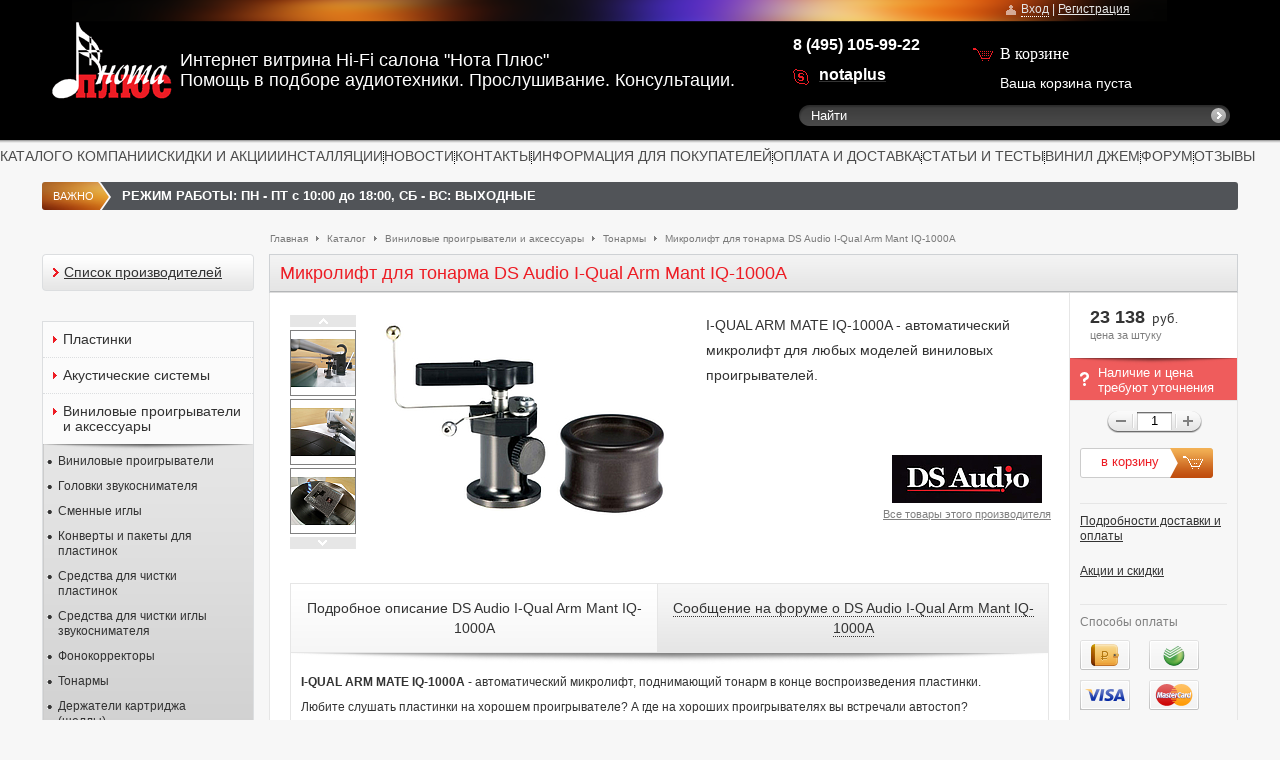

--- FILE ---
content_type: text/html; charset=UTF-8
request_url: https://nota.ru/catalog/tonearms/ds_audio_i-qual_arm_mate_iq-1000a/
body_size: 22599
content:
<!DOCTYPE html>
<html lang="ru">
<head prefix="og: http://ogp.me/ns# fb: http://ogp.me/ns/fb# article: http://ogp.me/ns/article#">
    <!-- Google Tag Manager -->
	<script data-skip-moving="true">(function(w,d,s,l,i){w[l]=w[l]||[];w[l].push({'gtm.start':
            new Date().getTime(),event:'gtm.js'});var f=d.getElementsByTagName(s)[0],
            j=d.createElement(s),dl=l!='dataLayer'?'&l='+l:'';j.async=true;j.src=
            'https://www.googletagmanager.com/gtm.js?id='+i+dl;f.parentNode.insertBefore(j,f);
        })(window,document,'script','dataLayer','GTM-WKFGB7N');</script>
    <!-- End Google Tag Manager -->

	<link rel="shortcut icon" type="image/x-icon" href="/bitrix/templates/nota/favicon.ico" />
	<link rel="stylesheet" type="text/css" href="/bitrix/templates/nota/common.css" />
			<link type="text/css" href="/bitrix/templates/nota/print.css" media='print' rel="stylesheet" />

	<!-- ui -->
	<link type="text/css" href="/bitrix/templates/nota/jquery/ui/css/ui-lightness/jquery-ui-1.8.16.custom.css" rel="stylesheet" />
			<!-- ui -->

		<link rel="stylesheet" href="/bitrix/templates/nota/jquery/inplib/inplib.css" type="text/css" />

	
	<meta http-equiv="Content-Type" content="text/html; charset=UTF-8" />
<meta name="robots" content="index, follow" />
<meta name="keywords" content="Микролифт для тонарма DS Audio I-Qual Arm Mant IQ-1000A купить, Микролифт для тонарма DS Audio I-Qual Arm Mant IQ-1000A цена, Микролифт для тонарма DS Audio I-Qual Arm Mant IQ-1000A продажа, Микролифт для тонарма DS Audio I-Qual Arm Mant IQ-1000A отзывы, Микролифт для тонарма DS Audio I-Qual Arm Mant IQ-1000A в Москве, Микролифт для тонарма DS Audio I-Qual Arm Mant IQ-1000A с доставкой по России" />
<meta name="description" content="I-QUAL ARM MATE IQ-1000A - автоматический микролифт для любых моделей виниловых проигрывателей." />
<script type="text/javascript" data-skip-moving="true">var t = window; t.dataLayer = t.dataLayer || []; t.conversionpro_config = t.conversionpro_config || {'ready_ym':'Y','metrika_id':'160874','ready_ga':'N','analytics_id':'','ready_rt':'N','container_name':'dataLayer','site_id':'s1','base_currency':'RUB'};</script>
<script data-skip-moving="true">(function(w, d, n) {var cl = "bx-core";var ht = d.documentElement;var htc = ht ? ht.className : undefined;if (htc === undefined || htc.indexOf(cl) !== -1){return;}var ua = n.userAgent;if (/(iPad;)|(iPhone;)/i.test(ua)){cl += " bx-ios";}else if (/Windows/i.test(ua)){cl += ' bx-win';}else if (/Macintosh/i.test(ua)){cl += " bx-mac";}else if (/Linux/i.test(ua) && !/Android/i.test(ua)){cl += " bx-linux";}else if (/Android/i.test(ua)){cl += " bx-android";}cl += (/(ipad|iphone|android|mobile|touch)/i.test(ua) ? " bx-touch" : " bx-no-touch");cl += w.devicePixelRatio && w.devicePixelRatio >= 2? " bx-retina": " bx-no-retina";if (/AppleWebKit/.test(ua)){cl += " bx-chrome";}else if (/Opera/.test(ua)){cl += " bx-opera";}else if (/Firefox/.test(ua)){cl += " bx-firefox";}ht.className = htc ? htc + " " + cl : cl;})(window, document, navigator);</script>


<link href="/bitrix/js/socialservices/css/ss.min.css?16632281044772" type="text/css" rel="stylesheet"/>
<link href="/bitrix/js/ui/design-tokens/dist/ui.design-tokens.min.css?171654455423463" type="text/css" rel="stylesheet"/>
<link href="/bitrix/js/ui/fonts/opensans/ui.font.opensans.min.css?16638410522320" type="text/css" rel="stylesheet"/>
<link href="/bitrix/js/main/popup/dist/main.popup.bundle.min.css?175076261228056" type="text/css" rel="stylesheet"/>
<link href="/bitrix/cache/css/s1/nota/page_fe4528ba3fa07fd1822afdab8a8c9233/page_fe4528ba3fa07fd1822afdab8a8c9233_v1.css?176857771217422" type="text/css" rel="stylesheet"/>
<link href="/bitrix/cache/css/s1/nota/template_16e36026583acb82a4e32e1073c59ea9/template_16e36026583acb82a4e32e1073c59ea9_v1.css?1768577686129625" type="text/css" rel="stylesheet" data-template-style="true"/>
<script type='text/javascript' data-skip-moving='true'>window['recaptchaOptions']={'size':'normal','theme':'light','type':'image','lang':'ru','key':'6LeekWAUAAAAAGKE9-JpYy94urch-ooOpR7AHdiY'};</script>
<script type="text/javascript" data-skip-moving="true">!function(e,a,r,t,n){function c(r){var t=a.getElementById(r);t&&(t.className.indexOf("g-recaptcha")<0||t.children.length||grecaptcha.render(r,{sitekey:e[n].key+"",theme:e[n].theme+"",size:e[n].size+"",type:e[n].type+""}))}if(!e[n]||!e[n].key)throw new Error("intervolga.recaptcha options not found");e.onRecaptchaSdkLoaded=function(){e[t].args=e[t].args||[];for(var a=0;a<e[t].args.length;a++){var r=e[t].args[a][0];c(r)}e[t]=function(e){c(e)}},e[t]=e[t]||function(){e[t].args=e[t].args||[],e[t].args.push(arguments);var c="recaptchaApiLoader";if(!a.getElementById(c)){var o=a.createElement(r);o.id=c,o.async=!0,o.src="//www.google.com/recaptcha/api.js?hl="+e[n].lang+"&onload=onRecaptchaSdkLoaded&render=explicit",a.head.appendChild(o)}}}(window,document,"script","renderRecaptchaById","recaptchaOptions");</script>







            <!-- Yandex.Metrika counter -->
            <script type="text/javascript" data-skip-moving="true">
                (function (m, e, t, r, i, k, a) {
                    m[i] = m[i] || function () {
                        (m[i].a = m[i].a || []).push(arguments)
                    };
                    m[i].l = 1 * new Date();
                    k = e.createElement(t), a = e.getElementsByTagName(t)[0], k.async = 1, k.src = r, a.parentNode.insertBefore(k, a)
                })
                (window, document, "script", "https://mc.yandex.ru/metrika/tag.js", "ym");

                ym("160874", "init", {
                    clickmap: true,
                    trackLinks: true,
                    accurateTrackBounce: true,
                    webvisor: true,
                    ecommerce: "dataLayer",
                    params: {
                        __ym: {
                            "ymCmsPlugin": {
                                "cms": "1c-bitrix",
                                "cmsVersion": "25.1150.100",
                                "pluginVersion": "10.0.2"
                            }
                        }
                    }
                });
            </script>
            <!-- /Yandex.Metrika counter -->
			
<meta property="og:type" content="article" />
<meta property="og:url" content="https://nota.ru/catalog/tonearms/ds_audio_i-qual_arm_mate_iq-1000a/" />
<meta property="og:title" content="I-Qual Arm Mant IQ-1000A" />
<meta property="og:description" content="I-QUAL ARM MATE IQ-1000A - автоматический микролифт для любых моделей виниловых проигрывателей." />
<meta property="og:image" content="https://nota.ru/upload/iblock/214/I_QUAL_ARM_MATE_IQ_1000A.jpg" />
<meta property="og:video" content="https://www.youtube.com/embed/Tq0Ist5Bbmc" />
<meta property="og:updated_time" content="2022-11-22T12:38:31+03:00" />
<meta property="og:locale" content="ru_RU" />
<meta property="og:site_name" content="Нота Плюс" />
<meta property="fb:admins" content="100002276806172" />
<meta property="fb:profile_id" content="1401347800143261" />
<meta property="article:modified_time" content="2022-11-22T12:38:31+03:00" />
<meta property="article:section" content="Тонармы" />
<link rel="image_src" href="https://nota.ru/upload/iblock/214/I_QUAL_ARM_MATE_IQ_1000A.jpg" />
	<link rel="stylesheet" type="text/css" href="/bitrix/templates/nota/colors.css" />
			<title>Микролифт для тонарма DS Audio I-Qual Arm Mant IQ-1000A — купить DS Audio I-Qual Arm Mant IQ-1000A  в интернет-магазине Нота Плюс/ nota.ru</title>

	
	<!--[if IE]>
	<style type="text/css">
		#fancybox-loading.fancybox-ie div	{ background: transparent; filter: progid:DXImageTransform.Microsoft.AlphaImageLoader(src='/bitrix/templates/nota/jquery/fancybox/fancy_loading.png', sizingMethod='scale'); }
		.fancybox-ie #fancybox-close		{ background: transparent; filter: progid:DXImageTransform.Microsoft.AlphaImageLoader(src='/bitrix/templates/nota/jquery/fancybox/fancy_close.png', sizingMethod='scale'); }
		.fancybox-ie #fancybox-title-over	{ background: transparent; filter: progid:DXImageTransform.Microsoft.AlphaImageLoader(src='/bitrix/templates/nota/jquery/fancybox/fancy_title_over.png', sizingMethod='scale'); zoom: 1; }
		.fancybox-ie #fancybox-title-left	{ background: transparent; filter: progid:DXImageTransform.Microsoft.AlphaImageLoader(src='/bitrix/templates/nota/jquery/fancybox/fancy_title_left.png', sizingMethod='scale'); }
		.fancybox-ie #fancybox-title-main	{ background: transparent; filter: progid:DXImageTransform.Microsoft.AlphaImageLoader(src='/bitrix/templates/nota/jquery/fancybox/fancy_title_main.png', sizingMethod='scale'); }
		.fancybox-ie #fancybox-title-right	{ background: transparent; filter: progid:DXImageTransform.Microsoft.AlphaImageLoader(src='/bitrix/templates/nota/jquery/fancybox/fancy_title_right.png', sizingMethod='scale'); }
		.fancybox-ie #fancybox-left-ico		{ background: transparent; filter: progid:DXImageTransform.Microsoft.AlphaImageLoader(src='/bitrix/templates/nota/jquery/fancybox/fancy_nav_left.png', sizingMethod='scale'); }
		.fancybox-ie #fancybox-right-ico	{ background: transparent; filter: progid:DXImageTransform.Microsoft.AlphaImageLoader(src='/bitrix/templates/nota/jquery/fancybox/fancy_nav_right.png', sizingMethod='scale'); }
		.fancybox-ie .fancy-bg { background: transparent !important; }
		.fancybox-ie #fancy-bg-n	{ filter: progid:DXImageTransform.Microsoft.AlphaImageLoader(src='/bitrix/templates/nota/jquery/fancybox/fancy_shadow_n.png', sizingMethod='scale'); }
		.fancybox-ie #fancy-bg-ne	{ filter: progid:DXImageTransform.Microsoft.AlphaImageLoader(src='/bitrix/templates/nota/jquery/fancybox/fancy_shadow_ne.png', sizingMethod='scale'); }
		.fancybox-ie #fancy-bg-e	{ filter: progid:DXImageTransform.Microsoft.AlphaImageLoader(src='/bitrix/templates/nota/jquery/fancybox/fancy_shadow_e.png', sizingMethod='scale'); }
		.fancybox-ie #fancy-bg-se	{ filter: progid:DXImageTransform.Microsoft.AlphaImageLoader(src='/bitrix/templates/nota/jquery/fancybox/fancy_shadow_se.png', sizingMethod='scale'); }
		.fancybox-ie #fancy-bg-s	{ filter: progid:DXImageTransform.Microsoft.AlphaImageLoader(src='/bitrix/templates/nota/jquery/fancybox/fancy_shadow_s.png', sizingMethod='scale'); }
		.fancybox-ie #fancy-bg-sw	{ filter: progid:DXImageTransform.Microsoft.AlphaImageLoader(src='/bitrix/templates/nota/jquery/fancybox/fancy_shadow_sw.png', sizingMethod='scale'); }
		.fancybox-ie #fancy-bg-w	{ filter: progid:DXImageTransform.Microsoft.AlphaImageLoader(src='/bitrix/templates/nota/jquery/fancybox/fancy_shadow_w.png', sizingMethod='scale'); }
		.fancybox-ie #fancy-bg-nw	{ filter: progid:DXImageTransform.Microsoft.AlphaImageLoader(src='/bitrix/templates/nota/jquery/fancybox/fancy_shadow_nw.png', sizingMethod='scale'); }
	</style>
	<![endif]-->

		
</head>
<body>

		<!-- Yandex.Metrika body counter -->
		<noscript>
			<div><img src="https://mc.yandex.ru/watch/160874" style="position:absolute; left:-9999px;" alt=""/></div>
		</noscript>
		<!-- /Yandex.Metrika body counter -->
		
<!-- Google Tag Manager (noscript) -->
<noscript><iframe src="https://www.googletagmanager.com/ns.html?id=GTM-WKFGB7N"
                  height="0" width="0" style="display:none;visibility:hidden"></iframe></noscript>
<!-- End Google Tag Manager (noscript) -->

   <div id="dark-layer"></div>
	<div id="panel"></div>
	<div id="page-wrapper">
		<div id="header-wrapper">
			<div id="header">
				<div id="logo">
					<a href="/" title="Нота Плюс" ><img src="/bitrix/templates/nota/images/logo.gif"  /></a></div>
				</div>
				<div id="logo-text">Интернет витрина Hi-Fi салона &quot;Нота Плюс&quot; 
<br />
 Помощь в подборе аудиотехники. Прослушивание. Консультации. </div>
			   <div class="telephone"><span class="skype_c2c_print_container notranslate"><b>8 (495) 105-99-22</b></span> <span id="skype_c2c_container" class="skype_c2c_container notranslate" dir="ltr" tabindex="-1" onmouseover="SkypeClick2Call.MenuInjectionHandler.showMenu(this, event)" onmouseout="SkypeClick2Call.MenuInjectionHandler.hideMenu(this, event)" onclick="SkypeClick2Call.MenuInjectionHandler.makeCall(this, event)" data-numbertocall="+74959534097" data-numbertype="paid" data-isfreecall="false" data-isrtl="false" data-ismobile="false"><span class="skype_c2c_highlighting_inactive_common" dir="ltr" skypeaction="skype_dropdown"><span class="skype_c2c_textarea_span" id="non_free_num_ui"><span class="skype_c2c_text_span"> </span><span class="skype_c2c_free_text_span"></span></span></span></span>
<p>
 <span class="icon-skype"></span>
</p>
<p>
 <a href="skype:notaplus?call"><span style="color: #ffffff;"><b>notaplus</b></span></a>
</p></div>
			   <div id="top-bar">
				   <!--'start_frame_cache_my_dynamic'-->


    <style>
        /*.auth-popup{*/
            /*border: 10px solid;*/
            /*border-color: #4a4a4a;*/
            /*-webkit-border-radius: 19px;*/
            /*width: 300px;*/
            /*height: 289px;*/
            /*background: 0;*/
        /*}*/
        /**/
        /*.auth-popup-form {*/
            /*left: 8px;*/
        /*}*/
    </style>
    
<div id="login-form-window">

    <a href="" onclick="return CloseLoginForm()" class="close-login"></a>

    <form id="top-login-form" class="left: 8px;" method="post" target="_top" action="/catalog/tonearms/ds_audio_i-qual_arm_mate_iq-1000a/?login=yes">
    <h3 class="auth-title">Вход</h3>
            <div class="login-form-window-content">
                                                <input type="hidden" name="backurl" value="/catalog/tonearms/ds_audio_i-qual_arm_mate_iq-1000a/" />
                                                            <input type="hidden" name="AUTH_FORM" value="Y" />
                    <input type="hidden" name="TYPE" value="AUTH" />

                    <div class="login-span">E-mail</div> 
                    <div class="login-input"><input type="text" name="USER_LOGIN" maxlength="50" value="" /></div>  
                    <div class="login-span">Пароль</div>  
                    <div class="login-input"><input type="password" name="USER_PASSWORD" maxlength="50"  /></div>  

                    <p class="remember-me-auth">
                        <label for="USER_REMEMBER">
                            <input type="checkbox" id="USER_REMEMBER" name="USER_REMEMBER" value="Y" />
                            <span class="remember-me-label">запомнить меня</span>
                        </label>
                        <a id="open-recovery-form" style="margin-left: 105px; position: absolute; top: 68px;" href="/login/?forgot_password=yes&amp;backurl=%2Fcatalog%2Ftonearms%2Fds_audio_i-qual_arm_mate_iq-1000a%2F">Я забыл пароль</a>
                    </p>
                
<!--                Здесь соц сервисы-->
                                    
<div class="min-social-servises" style="margin-top: 20px;">
	Авторизоваться через:
	<div class="bx-auth-serv-icons">
						<a title="Facebook" href="javascript:void(0)" onclick="BX.util.popup('https://www.facebook.com/dialog/oauth?client_id=1189364524532006&redirect_uri=https%3A%2F%2Fnota.ru%2Fbitrix%2Ftools%2Foauth%2Ffacebook.php&scope=email&display=popup&state=site_id%3Ds1%26backurl%3D%252Fcatalog%252Ftonearms%252Fds_audio_i-qual_arm_mate_iq-1000a%252F%253Fcheck_key%253De49e7a8012e9e31b1bfa657e2bd30d04%26redirect_url%3D%252Fcatalog%252Ftonearms%252Fds_audio_i-qual_arm_mate_iq-1000a%252F', 680, 800)" id="bx_auth_href_Facebook"><i class="bx-ss-icon facebook"></i></a>
						<a title="Яндекс" href="javascript:void(0)" onclick="BX.util.popup('https://oauth.yandex.ru/authorize?response_type=code&client_id=04617735246c49d9aceffc31772fe6d1&display=popup&redirect_uri=https%3A%2F%2Fnota.ru%2Fbitrix%2Ftools%2Foauth%2Fyandex.php&force_confirm=yes&state=site_id%3Ds1%26backurl%3D%252Fcatalog%252Ftonearms%252Fds_audio_i-qual_arm_mate_iq-1000a%252F%253Fcheck_key%253De49e7a8012e9e31b1bfa657e2bd30d04%26mode%3Dopener%26redirect_url%3D%252Fcatalog%252Ftonearms%252Fds_audio_i-qual_arm_mate_iq-1000a%252F', 680, 800)" id="bx_auth_href_YandexOAuth"><i class="bx-ss-icon yandex"></i></a>
						<a title="ВКонтакте" href="javascript:void(0)" onclick="BX.util.popup('https://id.vk.ru/authorize?client_id=6415118&redirect_uri=https%3A%2F%2Fnota.ru%2Fbitrix%2Ftools%2Foauth%2Fvkontakte.php&scope=friends,offline,email&response_type=code&code_challenge_method=S256&code_challenge=_f_z8UZoGI8tmhNs9QrLectY68QMp5CAWr3Igwoq4gM&state=[base64]%3D', 680, 800)" id="bx_auth_href_VKontakte"><i class="bx-ss-icon vkontakte"></i></a>
						<a title="Google" href="javascript:void(0)" onclick="BX.util.popup('https://accounts.google.com/o/oauth2/auth?client_id=29314960223-p5k62ojok62bf0l8k6uhi3qtfj5jc4lm.apps.googleusercontent.com&redirect_uri=https%3A%2F%2Fnota.ru%2Fbitrix%2Ftools%2Foauth%2Fgoogle.php&scope=https%3A%2F%2Fwww.googleapis.com%2Fauth%2Fuserinfo.email+https%3A%2F%2Fwww.googleapis.com%2Fauth%2Fuserinfo.profile&response_type=code&access_type=offline&state=provider%3DGoogleOAuth%26site_id%3Ds1%26backurl%3D%252Fcatalog%252Ftonearms%252Fds_audio_i-qual_arm_mate_iq-1000a%252F%253Fcheck_key%253De49e7a8012e9e31b1bfa657e2bd30d04%26mode%3Dopener%26redirect_url%3D%252Fcatalog%252Ftonearms%252Fds_audio_i-qual_arm_mate_iq-1000a%252F', 680, 800)" id="bx_auth_href_GoogleOAuth"><i class="bx-ss-icon google"></i></a>
			</div>
</div>
                
                    <div class="button-y-l"><div class="button-y-r">
                        <input class="auth-button button-y" type="submit" name="Login" value="войти" /> <!-- Войти -->
                    </div></div>
                        <!--<a href="/login/?register=yes&amp;backurl=%2Fcatalog%2Ftonearms%2Fds_audio_i-qual_arm_mate_iq-1000a%2F">Регистрация</a>-->
            </div>

    </form>
    <form id="pass-recovery-form" method="post" target="_top" action="/login/?forgot_password=yes&backurl=%2F">
        <h3 class="auth-title-restore">Восстановление пароля</h3>
        <div class="remember-form-window-content">
            <p class="pass-recovery-text">Если вы забыли пароль, введите E-Mail. Контрольная строка для смены пароля, а также ваши регистрационные данные, будут высланы вам по E-Mail.</p>
            <input type="hidden" value="/login/?backurl=%2F" name="backurl">
            <input type="hidden" value="Y" name="AUTH_FORM">
            <input type="hidden" value="SEND_PWD" name="TYPE">

            <div class="login-mail-span">E-mail</div> 
            <div class="login-input"><input type="text" name="USER_EMAIL" maxlength="255" /></div>
            <a id="close-recovery-form" class="forgot-pass" href="#">Вернуться назад</a>
            <div class="button-n"><div class="button-y-l"><div class="button-y-r"><input class="button-y" type="submit" name="Login" value="выслать" /></div></div></div>
        </div>
    </form>

</div>
<span class="auth-form">
<span class="icon-user"></span>
<a class="inA" href="/login/?register=yes&amp;backurl=%2Fcatalog%2Ftonearms%2Fds_audio_i-qual_arm_mate_iq-1000a%2F" onclick="return ShowLoginForm(this);">Вход</a>&nbsp;|&nbsp;<a class="regA" href="/login/?register=yes&amp;backurl=%2Fcatalog%2Ftonearms%2Fds_audio_i-qual_arm_mate_iq-1000a%2F">Регистрация</a>
</span>
<!--'end_frame_cache_my_dynamic'-->			   </div>
					<div id="search" class="form-box">
		<form action="/search/index.php">
			<div class="form-textbox">
				<div class="search-input"><input id="title-search-input" type="text" name="q" size="40" maxlength="50" autocomplete="off"
				                                 onclick="if(this.value=='Найти') this.value='' "
				                                 onblur="if(this.value=='') this.value='Найти' " value="Найти"/></div>
				<input class="search-button" type="submit" name="s" value=""/>
			</div>
			<!--<div class="form-button"><input name="s" type="submit" value="Поиск" id="search-submit-button"/></div>-->


		</form>
	</div>
				<div id="top-menu">
				<table class="store-horizontal" cellpadding="0" cellspacing="0" width="100%">
	<tr>
		<td width="42px"></td>
					<td><a href="/catalog/">КАТАЛОГ</a></td>
			<td class="menu-limiter"></td>
					<td><a href="/info/about_company/">О КОМПАНИИ</a></td>
			<td class="menu-limiter"></td>
					<td><a href="/discounts/">СКИДКИ И АКЦИИ</a></td>
			<td class="menu-limiter"></td>
					<td><a href="/installation/">ИНСТАЛЛЯЦИИ</a></td>
			<td class="menu-limiter"></td>
					<td><a href="/news/">НОВОСТИ</a></td>
			<td class="menu-limiter"></td>
					<td><a href="/info/about_company/contacts/">КОНТАКТЫ</a></td>
			<td class="menu-limiter"></td>
					<td><a href="/info/info_for_customers/">ИНФОРМАЦИЯ ДЛЯ ПОКУПАТЕЛЕЙ</a></td>
			<td class="menu-limiter"></td>
					<td><a href="/info/delivery_and_payment/">ОПЛАТА И ДОСТАВКА</a></td>
			<td class="menu-limiter"></td>
					<td><a href="/info/articles/">СТАТЬИ И ТЕСТЫ</a></td>
			<td class="menu-limiter"></td>
					<td><a href="/info/vinyl_jam/">ВИНИЛ ДЖЕМ</a></td>
			<td class="menu-limiter"></td>
					<td><a href="/forum/">ФОРУМ</a></td>
			<td class="menu-limiter"></td>
					<td><a href="/info/about_company/reviews/">ОТЗЫВЫ</a></td>
			<td class="menu-limiter"></td>
				<td width="2%"></td>
	</tr>
</table>
				</div>
				<div id="top_message">
				<span class="title">
ВАЖНО
<span class="message">
	<span style="color: #ffffff;"><b>РЕЖИМ РАБОТЫ: ПН - ПТ с 10:00 до 18:00, СБ - ВС: ВЫХОДНЫЕ</b></span></span>
</span>
				</div>

				<div id="cart" style="cursor:pointer" onclick="location.href='/personal/cart/'">
				   <span class="cart-icon">В корзине</span>
					<div class="block-content">
						
						<span id="cart_line">
							<div id="cart-status">
    <!--'start_frame_cache_FKauiI'-->        <p class="empty-cart">Ваша корзина пуста</p>
        <!--'end_frame_cache_FKauiI'--></div>						</span>
					</div>
				</div>

			</div>
		</div>


		<div id="content-wrapper">

			<div id="breadcrumb-search">

			<div id="breadcrumb"><a title="На главную страницу" href="/">Главная</a><i>&nbsp;</i><a href="/catalog/" title="Каталог">Каталог</a><i>&nbsp;</i><a href="/catalog/turntables_and_accessories/" title="Виниловые проигрыватели и аксессуары">Виниловые проигрыватели и аксессуары</a><i>&nbsp;</i><a href="/catalog/tonearms/" title="Тонармы">Тонармы</a><i>&nbsp;</i><a href="/catalog/tonearms/ds_audio_i-qual_arm_mate_iq-1000a/" title="Микролифт для тонарма DS Audio I-Qual Arm Mant IQ-1000A">Микролифт для тонарма DS Audio I-Qual Arm Mant IQ-1000A</a></div>			</div>

			<div>
			<table id="content">
				<tr align="left">
				
									<td align="left" class="left-site-column">
						<div id="left-column">
						   <div class="left-mod left-cat-menu">
								<div class="left-mod">

								
<div class="makersList">
	<div class="makersList-content">
		<div class="makersList-arrow"></div>
		<a href="/manufacturers/">Список производителей</a>
	</div>
</div>
<ul id="left-menu">
    <li class="parent-item">
        <a href="/records/">
            <span class="inner-link ">Пластинки</span>
        </a>
    </li>
				<li class=" parent-item ">
				<a href="/catalog/acoustic_systems/">
					<span class="inner-link ">Акустические системы</span>
				</a>
							</li>
						<li class="has-submenu parent-item ">
				<a href="/catalog/turntables_and_accessories/">
					<span class="inner-link ">Виниловые проигрыватели и аксессуары</span>
				</a>
									<ul class="l-submenu-1" style="display: none">
													<li class=" "><a href="/catalog/turntables/"><span class="inner-link">Виниловые проигрыватели</span></a>
															<li class=" "><a href="/catalog/cartridges/"><span class="inner-link">Головки звукоснимателя</span></a>
															<li class=" "><a href="/catalog/styli/"><span class="inner-link">Сменные иглы</span></a>
															<li class=" "><a href="/catalog/lp_sleeves/"><span class="inner-link">Конверты и пакеты для пластинок</span></a>
															<li class=" "><a href="/catalog/lp_care/"><span class="inner-link">Средства для чистки пластинок</span></a>
															<li class=" "><a href="/catalog/stylus_care/"><span class="inner-link">Средства для чистки иглы звукоснимателя</span></a>
															<li class=" "><a href="/catalog/phonostages/"><span class="inner-link">Фонокорректоры</span></a>
															<li class="opened-f-submenu-2 "><a href="/catalog/tonearms/"><span class="inner-link">Тонармы</span></a>
															<li class=" "><a href="/catalog/shells/"><span class="inner-link">Держатели картриджа (шеллы)</span></a>
															<li class=" "><a href="/catalog/stylus_pressure_gauges/"><span class="inner-link">Весы для звукоснимателя</span></a>
															<li class=" "><a href="/catalog/clamps/"><span class="inner-link">Прижимы (клемпы)</span></a>
															<li class=" "><a href="/catalog/tonearm_wires/"><span class="inner-link">Провода для тонарма и шелла</span></a>
															<li class=" "><a href="/catalog/alignment_tools/"><span class="inner-link">Аксессуары для настройки</span></a>
															<li class=" "><a href="/catalog/lp_mats/"><span class="inner-link">Маты для проигрывателей LP</span></a>
															<li class=" "><a href="/catalog/lp_cleaning_machines/"><span class="inner-link">Мойки для виниловых пластинок</span></a>
															<li class=" "><a href="/catalog/mc_transformers/"><span class="inner-link">Повышающие МС-трансформаторы</span></a>
															<li class=" "><a href="/catalog/drive_belts/"><span class="inner-link">Пассики</span></a>
															<li class=" "><a href="/catalog/the_other_lp_accessories/"><span class="inner-link">Аксессуары прочие и запчасти</span></a>
															<li class=" "><a href="/catalog/LP_stands_and_boxes/"><span class="inner-link">Подставки и полки под пластинки</span></a>
															<li class=" "><a href="/catalog/service_for_ultrasonic_cleaning_lp_records/"><span class="inner-link">Услуга по ультразвуковой очистке LP пластинок</span></a>
														</li>
											</ul>
							</li>
						<li class=" parent-item ">
				<a href="/catalog/music_centres/">
					<span class="inner-link ">Музыкальные системы</span>
				</a>
							</li>
						<li class=" parent-item ">
				<a href="/catalog/radio/">
					<span class="inner-link ">Радиоприёмники</span>
				</a>
							</li>
						<li class="has-submenu parent-item ">
				<a href="/catalog/amplifiers_and_receivers/">
					<span class="inner-link ">Усилители и ресиверы</span>
				</a>
									<ul class="l-submenu-1" style="display: none">
													<li class=" "><a href="/catalog/integrated_amplifiers/"><span class="inner-link">Интегральные усилители</span></a>
															<li class=" "><a href="/catalog/preamps/"><span class="inner-link">Предварительные усилители</span></a>
															<li class=" "><a href="/catalog/power_amplifiers/"><span class="inner-link">Усилители мощности</span></a>
															<li class=" "><a href="/catalog/receiver/"><span class="inner-link">Ресиверы</span></a>
														</li>
											</ul>
							</li>
						<li class="has-submenu parent-item ">
				<a href="/catalog/av_receivers_and_prosessors/">
					<span class="inner-link ">AV ресиверы и процессоры</span>
				</a>
									<ul class="l-submenu-1" style="display: none">
													<li class=" "><a href="/catalog/AV-receivers/"><span class="inner-link">AV -ресиверы</span></a>
															<li class=" "><a href="/catalog/AV-processors/"><span class="inner-link">AV -процесоры</span></a>
														</li>
											</ul>
							</li>
						<li class="has-submenu parent-item ">
				<a href="/catalog/audio_video_sourses/">
					<span class="inner-link ">Аудио и видео источники</span>
				</a>
									<ul class="l-submenu-1" style="display: none">
													<li class=" "><a href="/catalog/CD_players/"><span class="inner-link">CD проигрыватели</span></a>
															<li class=" "><a href="/catalog/DVD_and_Blue_ray_pleyers/"><span class="inner-link">DVD и Blu-ray проигрыватели</span></a>
															<li class=" "><a href="/catalog/media_servers/"><span class="inner-link">Медиасерверы и сетевые плееры</span></a>
															<li class=" "><a href="/catalog/tuners/"><span class="inner-link">Тюнеры</span></a>
															<li class=" "><a href="/catalog/iPod_and_iPhone_dock_stations/"><span class="inner-link">Док станции для iPod и iPhone</span></a>
															<li class=" "><a href="/catalog/pocket_hi-fi/"><span class="inner-link">Портативные плееры</span></a>
														</li>
											</ul>
							</li>
						<li class="has-submenu parent-item ">
				<a href="/catalog/cables/">
					<span class="inner-link ">Кабели</span>
				</a>
									<ul class="l-submenu-1" style="display: none">
													<li class=" "><a href="/catalog/intrerconnect_cables/"><span class="inner-link">Межблочные кабели</span></a>
															<li class=" "><a href="/catalog/speaker_cables/"><span class="inner-link">Акустические кабели</span></a>
															<li class=" "><a href="/catalog/power_cables/"><span class="inner-link">Сетевые кабели</span></a>
															<li class=" "><a href="/catalog/assembly_cables/"><span class="inner-link">Монтажные кабели</span></a>
															<li class=" "><a href="/catalog/antenna_cables/"><span class="inner-link">Антенные кабели</span></a>
															<li class=" "><a href="/catalog/cable_accessories/"><span class="inner-link">Аксессуары для кабелей</span></a>
															<li class=" "><a href="/catalog/hdmi_and_dvi_cables/"><span class="inner-link">HDMI и DVI кабели</span></a>
														</li>
											</ul>
							</li>
						<li class="has-submenu parent-item ">
				<a href="/catalog/connectors/">
					<span class="inner-link ">Разъемы и коннекторы слаботочные</span>
				</a>
									<ul class="l-submenu-1" style="display: none">
													<li class=" "><a href="/catalog/speaker_connectors/"><span class="inner-link">Акустические коннекторы (лопатки, бананы, пины)</span></a>
															<li class=" "><a href="/catalog/speaker_terminals/"><span class="inner-link">Акустические посты</span></a>
															<li class=" "><a href="/catalog/rca_connectors/"><span class="inner-link">Разъемы RCA</span></a>
															<li class=" "><a href="/catalog/xlr_connectors/"><span class="inner-link">Разъемы балансные XLR</span></a>
															<li class=" "><a href="/catalog/din_connectors/"><span class="inner-link">Разъемы для тонармов DIN</span></a>
															<li class=" "><a href="/catalog/jack_connectors/"><span class="inner-link">Разъемы Jack</span></a>
															<li class=" "><a href="/catalog/bnc_connectors/"><span class="inner-link">Разъемы BNC</span></a>
														</li>
											</ul>
							</li>
						<li class="has-submenu parent-item ">
				<a href="/catalog/outlets_and_plugs/">
					<span class="inner-link ">Сетевые вилки, розетки, разъемы</span>
				</a>
									<ul class="l-submenu-1" style="display: none">
													<li class=" "><a href="/catalog/EURO_power_plugs/"><span class="inner-link">Сетевые вилки EU (SHUKO), male</span></a>
															<li class=" "><a href="/catalog/EURO_power_outlets/"><span class="inner-link">Сетевые розетки EURO</span></a>
															<li class=" "><a href="/catalog/power_connectors_IEC_c14_%D1%8116/"><span class="inner-link">Аппаратные сетевые гнезда IEC C14/С16/С20</span></a>
															<li class=" "><a href="/catalog/power_connectors_IEC_c13_c15/"><span class="inner-link">Аппаратные сетевые кабельные разъемы IEC C13/C15</span></a>
															<li class=" "><a href="/catalog/power_connectors_IEC_c19/"><span class="inner-link">Аппаратные сетевые кабельные разъемы IEC C19</span></a>
															<li class=" "><a href="/catalog/power_connectors/"><span class="inner-link">Кабельные и аппаратные разъемы IEC C7/C8 (восьмерки)</span></a>
															<li class=" "><a href="/catalog/socket_covers/"><span class="inner-link">Накладки для розеток</span></a>
															<li class=" "><a href="/catalog/USA_power_plugs/"><span class="inner-link">Сетевые вилки USA (США, Япония)</span></a>
															<li class=" "><a href="/catalog/USA_power_outlets/"><span class="inner-link">Сетевые розетки USA (США, Япония)</span></a>
														</li>
											</ul>
							</li>
						<li class="has-submenu parent-item ">
				<a href="/catalog/power_filters_and_distributors/">
					<span class="inner-link ">Сетевые фильтры и разветвители</span>
				</a>
									<ul class="l-submenu-1" style="display: none">
													<li class=" "><a href="/catalog/power_filters/"><span class="inner-link">Сетевые фильтры и кондиционеры</span></a>
															<li class=" "><a href="/catalog/power_distributors/"><span class="inner-link">Сетевые разветвители</span></a>
														</li>
											</ul>
							</li>
						<li class="has-submenu parent-item ">
				<a href="/catalog/headphones_and_accessories/">
					<span class="inner-link ">Наушники и аксессуары</span>
				</a>
									<ul class="l-submenu-1" style="display: none">
													<li class=" "><a href="/catalog/headphones/"><span class="inner-link">Наушники</span></a>
															<li class=" "><a href="/catalog/headphone_amplifiers/"><span class="inner-link">Усилители для наушников</span></a>
															<li class=" "><a href="/catalog/headphone_accessories/"><span class="inner-link">Аксессуары для наушников</span></a>
														</li>
											</ul>
							</li>
						<li class=" parent-item ">
				<a href="/catalog/dacs/">
					<span class="inner-link ">Цифро аналоговые преобразователи</span>
				</a>
							</li>
						<li class="has-submenu parent-item ">
				<a href="/catalog/accessories/">
					<span class="inner-link ">Аксессуары</span>
				</a>
									<ul class="l-submenu-1" style="display: none">
													<li class=" "><a href="/catalog/isolation_platforms_and_blocks/"><span class="inner-link">Антирезонансные платформы и блоки</span></a>
															<li class=" "><a href="/catalog/isolation_feet/"><span class="inner-link">Антирезонансные ножки</span></a>
															<li class=" "><a href="/catalog/isolation_cones/"><span class="inner-link">Конуса под компоненты</span></a>
															<li class=" "><a href="/catalog/isolation_spikes/"><span class="inner-link">Шипы</span></a>
															<li class=" "><a href="/catalog/spike_shoes/"><span class="inner-link">Диски под шипы</span></a>
															<li class=" "><a href="/catalog/the_others_audio_accessories/"><span class="inner-link">Аудио аксессуары прочие</span></a>
															<li class=" "><a href="/catalog/CD_mats/"><span class="inner-link">Маты для проигрывателей CD</span></a>
														</li>
											</ul>
							</li>
						<li class="has-submenu parent-item ">
				<a href="/catalog/audio_video_furniture/">
					<span class="inner-link ">Подставки, стойки, кронштейны</span>
				</a>
									<ul class="l-submenu-1" style="display: none">
													<li class=" "><a href="/catalog/audio_equipment_stands/"><span class="inner-link">Стойки под аппаратуру</span></a>
															<li class=" "><a href="/catalog/tv_stands/"><span class="inner-link">Стойки под телевизор</span></a>
															<li class=" "><a href="/catalog/speaker_stands/"><span class="inner-link">Подставки под акустику</span></a>
															<li class=" "><a href="/catalog/brackets/"><span class="inner-link">Кронштейны</span></a>
														</li>
											</ul>
							</li>
						<li class=" parent-item ">
				<a href="/catalog/sets_of_components/">
					<span class="inner-link ">Комплекты аппаратуры</span>
				</a>
							</li>
						<li class="has-submenu parent-item ">
				<a href="/catalog/projectors_and_screens/">
					<span class="inner-link ">Проекторы и экраны</span>
				</a>
									<ul class="l-submenu-1" style="display: none">
													<li class=" "><a href="/catalog/projectors/"><span class="inner-link">Проекторы</span></a>
															<li class=" "><a href="/catalog/projector_screens/"><span class="inner-link">Проекционные экраны</span></a>
															<li class=" "><a href="/catalog/screen_remotes/"><span class="inner-link">Системы управления для экранов</span></a>
															<li class=" "><a href="/catalog/projector_brackets/"><span class="inner-link">Кронштейны для проекторов</span></a>
														</li>
											</ul>
							</li>
						<li class=" parent-item ">
				<a href="/catalog/plasma_and_lcd_tv/">
					<span class="inner-link ">Плазменные и LCD телевизоры</span>
				</a>
							</li>
						<li class=" parent-item ">
				<a href="/catalog/test_CDs_and_LPs/">
					<span class="inner-link ">Тестовые и аудиофильские CD и LP</span>
				</a>
							</li>
						<li class=" parent-item ">
				<a href="/catalog/electronic_components/">
					<span class="inner-link ">Электронные компоненты</span>
				</a>
							</li>
			</ul>

								<div align="center" class="sidebar_inc">
								<a href="/manufacturers/Pro-Ject/" title="Pro-Ject" target="_blank"></a> <a href="/manufacturers/Pro-Ject/" target="_blank"><img alt="Diler Pro-Ject " src="/upload/medialibrary/1f0/pro_ject_diler.png" title="Diler Pro-Ject " width="210" height="184"></a><br>
 <br>
 <a href="/manufacturers/Ortofon/"><img alt="Ortofon на сайте nota.ru" src="/upload/medialibrary/99a/ortofonhifiauthorizeddealer_x210.png" title="Официальный дилер Ortofon" width="210" height="118" align="middle"></a><br>
 <br>
 <a href="/catalog/service_for_ultrasonic_cleaning_lp_records/ultrasonic_cleaning/" title="Услуга мойка пластинок" target="_blank"><img alt="Баннер услуга мойки пластинок " src="/upload/medialibrary/f79/cleaning_70kh210.gif" title="Услуга мойки пластинок " width="210" height="70"></a><br>
 <br>
 <br>
 &nbsp; Журналы <br>
<div>
	 &nbsp;
</div>
<div>
 <noindex><a href="http://avreport.ru" title="www.avreport.ru" target="_blank" rel="nofollow"><img alt="AV Report" src="/upload/medialibrary/353/av_report_logo.png" title="AV Report" width="210" height="44" border="0" align="middle"></a></noindex>
</div>
 <a href=" /upload/medialibrary/6f1/bilet-whf-show-2014-nota-plus.pdf"> </a> <br>
 <a href="http://stereo.ru/" target="_blank"><img alt="Stereo and Video logo" src="/upload/medialibrary/618/stereo_and_video.png" title="Сайт Stereo&amp;Video" width="210" height="57" align="middle"></a><br>
 <br>
 <a href="http://salonav.com" target="_blank"><img alt="Салон AudioVideo" src="/upload/medialibrary/d4f/salonav_logo.png" title="Салон AudioVideo" width="210" height="62" align="middle"></a><br>
<div>
</div>
<div>
 <br>
</div>
<div>
 <br>
</div>
<div>
 <br>
</div>
 <br>								</div>
						   </div>
							</div>
						</div>
					</td>
				
				<td align="left">
				<div id="workarea">
				   

<h2 class="tab-top-title" style="z-index:1">
	<span class="item-title-name">Микролифт для тонарма DS Audio I-Qual Arm Mant IQ-1000A</span>
</h2>
<table width="100%" collapse="0" cellspacing="0" class='item-detail-page'>
	<tr>
		<td width="100%" class="item-page-l-column">
			<div class="pane-bot">
				<div class="pane-top">
					<div class="pane-mid" style="padding:2px 0px 30px!important">
						<div class="catalog-s-top">
							<table>
								<tr>
									<td>
										<table><tr><td>
											<div class="catalog-detail-images">
																									<div class="photo-next-button"></div>
                                                        <div class="photo-container">
                                                            <div class="photo-film">
                                                                                                                                    <div class="photo-border">
                                                                        <table cellpadding="0" cellspacing="0" class='table100' ><tr><td class='table100' >
                                                                            <div class="img-for-modal" onclick="openModal(0);return false;" ><img
			                                                                            border="0" src="/upload/himg_cache/resize_cache/73d/73d98a7bf423bf58003e8b8a1b76dec1/I_QUAL_ARM_MATE_IQ_1000A_02.webp" width="64" height="64"
			                                                                            alt="DS Audio I-Qual Arm Mant IQ-1000A #1" /></div>
                                                                        </td></tr></table>
                                                                    </div>
                                                                                                                                    <div class="photo-border">
                                                                        <table cellpadding="0" cellspacing="0" class='table100' ><tr><td class='table100' >
                                                                            <div class="img-for-modal" onclick="openModal(1);return false;" ><img
			                                                                            border="0" src="/upload/himg_cache/resize_cache/224/2240c96fb6358f0745f7c784ad8fc01d/I_QUAL_ARM_MATE_IQ_1000A_03.webp" width="64" height="64"
			                                                                            alt="DS Audio I-Qual Arm Mant IQ-1000A #2" /></div>
                                                                        </td></tr></table>
                                                                    </div>
                                                                                                                                    <div class="photo-border">
                                                                        <table cellpadding="0" cellspacing="0" class='table100' ><tr><td class='table100' >
                                                                            <div class="img-for-modal" onclick="openModal(2);return false;" ><img
			                                                                            border="0" src="/upload/himg_cache/resize_cache/971/971c1eefa10c3de2b49fbf8602f3210c/I_QUAL_ARM_MATE_IQ_1000A_04.webp" width="64" height="64"
			                                                                            alt="DS Audio I-Qual Arm Mant IQ-1000A #3" /></div>
                                                                        </td></tr></table>
                                                                    </div>
                                                                                                                            </div>
                                                        </div>
                                                    <div class="photo-prev-button"></div>											</div>
										</td><td>
										                                            <div class="catalog-detail-image" id="catalog-detail-main-image" onclick="openModal(3);return false;">
                                                <div class="img-for-modal" rel="catalog-detail-images"
                                                    title="I-QUAL ARM MATE IQ-1000A">
                                                    <img id="catalog_list_image_158874" border="0" src="/upload/resize_cache/iblock/214/300_300_1/I_QUAL_ARM_MATE_IQ_1000A.jpg" width="300" height="205" alt="Микролифт для тонарма DS Audio I-Qual Arm Mant IQ-1000A"/>
                                                </div>
                                                                                            </div>
																				</td></tr></table>
								</td>
								<td style="width: 98%;">
                                    									<div class="catalog-s-props" style="position: relative; min-height: 142px;">
										I-QUAL ARM MATE IQ-1000A - автоматический микролифт для любых моделей виниловых проигрывателей.									</div>
                                    <div id="man_prod"><a href="/manufacturers/ds_audio/"><img src="/upload/resize_cache/iblock/df2/150_150_1/DS_Audio_Logo.jpg" width="150" height="48" /></a></br><a href="/manufacturers/ds_audio/">Все товары этого производителя</a></div>								</td>
								</tr>
							</table>
						</div>

                        <div id="product-detail-sub-modal"></div>
                        <div id="product-detail-modal" class="modal">
							                            <span id="close_cursor_button" class="close cursor">&times;</span>
                            <div class="modal-content">

                                <div class="slider-outer-wrapper">
                                    <div class="slider-inner-wrapper">
                                                                                    <div class="modal-content-slide cursor">
                                                <img class="modal-content-slide-img" src="/upload/iblock/43f/I_QUAL_ARM_MATE_IQ_1000A_02.jpg">
                                            </div>
                                                                                    <div class="modal-content-slide cursor">
                                                <img class="modal-content-slide-img" src="/upload/iblock/29b/I_QUAL_ARM_MATE_IQ_1000A_03.jpg">
                                            </div>
                                                                                    <div class="modal-content-slide cursor">
                                                <img class="modal-content-slide-img" src="/upload/iblock/ae7/I_QUAL_ARM_MATE_IQ_1000A_04.jpg">
                                            </div>
                                                                                                                            <div class="modal-content-slide cursor">
                                                <img class="modal-content-slide-img" src="/upload/iblock/214/I_QUAL_ARM_MATE_IQ_1000A.jpg">
                                            </div>
                                                                            </div>
                                </div>

                                <a class="prev cursor">&#10094;</a>
                                <a class="next cursor">&#10095;</a>

                                <div class="thumbnail-outer-container">
                                    <div class="thumbnail-inner-container">
                                                                            <div class="column">
                                            <img class="demo cursor" src="/upload/resize_cache/iblock/43f/100_100_2/I_QUAL_ARM_MATE_IQ_1000A_02.jpg" data-id="0">
                                        </div>
                                                                            <div class="column">
                                            <img class="demo cursor" src="/upload/resize_cache/iblock/29b/100_100_2/I_QUAL_ARM_MATE_IQ_1000A_03.jpg" data-id="1">
                                        </div>
                                                                            <div class="column">
                                            <img class="demo cursor" src="/upload/resize_cache/iblock/ae7/100_100_2/I_QUAL_ARM_MATE_IQ_1000A_04.jpg" data-id="2">
                                        </div>
                                                                            <div class="column">
                                            <img class="demo cursor" src="/upload/resize_cache/iblock/214/100_100_2/I_QUAL_ARM_MATE_IQ_1000A.jpg" data-id="3">
                                        </div>
                                                                        </div>
                                </div>
                            </div>
                        </div>
							<div class="detail-page-tabs">
								<table width="100%" class="tabs-body" collapse="0" cellspacing="0">
									<tr>
																				<td  class="tab-title tab-active"><div class="tab-a-content"><a href="#" onclick="swTab(1);return false;">Подробное описание DS Audio I-Qual Arm Mant IQ-1000A</a></div></td>
										<td class="tab-border"></td>
										                                        <td  class="tab-title"><div class="tab-a-content"><a href="#" onclick="swTab(2);return false;">Характеристики DS Audio I-Qual Arm Mant IQ-1000A</a></div></td>
                                        <td class="tab-border"></td>
										                                            <td  class="tab-title"><div class="tab-a-content"><a href="#" onclick="swTab(3);return false;">Сообщение на форуме о DS Audio I-Qual Arm Mant IQ-1000A</a></div></td>									</tr>
									<tr><td colspan="5"></td></tr>
								</table>
								<div class="tabs-content tct1">
																			<p style="text-align: justify;">
 <strong>I-QUAL ARM MATE IQ-1000A</strong> - автоматический микролифт, поднимающий тонарм в конце воспроизведения пластинки.&nbsp;
</p>
<p style="text-align: justify;">
	 Любите слушать пластинки на хорошем проигрывателе? А где на хороших проигрывателях вы встречали автостоп?
</p>
<p style="text-align: justify;">
	 Для тех, кто бережет свои пластинки и иглу звукоснимателя, но не готов пристально следить за процессом воспроизведения, представляем опциональный автостоп для любых моделей виниловых проигрывателей -&nbsp;<strong>I-QUAL ARM MATE IQ-1000A</strong>.
</p>
<p style="text-align: justify;">
	 Плавность подъема тонарма достигнута с помощью масляного демпфера. Гарантируется отсутствие каких-либо повреждений пластинки.
</p>
<p style="text-align: justify;">
 <b><img alt="icon_pdf" src="/upload/medialibrary/06a/06a813aa96731621103a1da4adf94d1c.jpg" title="icon_pdf" width="18" height="18" align="left">&nbsp;<a title="I-QUAL_Arm_Mate_IQ-1000A_Rus.pdf" target="_blank" href="/upload/medialibrary/f95/I_QUAL_Arm_Mate_IQ_1000A_Rus.pdf">Инструкция по установке микролифта&nbsp;I-QUAL ARM MATE IQ-1000A</a></b>
</p>
 <br>
 <br>
<p>
</p>
<div style="text-align: center;">
	 <iframe width="560" height="315" src="https://www.youtube.com/embed/Tq0Ist5Bbmc" frameborder="0" allowfullscreen></iframe>
</div>																	</div>
								<div class="tabs-content tct2">
                                    <div class="catalog-s-props">
                                        <table class="compare-grid" cellpadding='0' cellspacing='0' width='100%'>                                        </table>
                                    </div>
                                </div>
                                                                    <div class="tabs-content tct3">
                                        <div class="reviews-reply-form">
<a name="review_anchor"></a>

<form name="REPLIER" id="REPLIER" action="/catalog/tonearms/ds_audio_i-qual_arm_mate_iq-1000a/#postform" method="POST" enctype="multipart/form-data" onsubmit="return ValidateForm(this, 'N');" onkeydown="if(null != init_form){init_form(this)}" onmouseover="if(init_form){init_form(this)}" class="reviews-form">
	<input type="hidden" name="back_page" value="/catalog/tonearms/ds_audio_i-qual_arm_mate_iq-1000a/" />
	<input type="hidden" name="ELEMENT_ID" value="158874" />
	<input type="hidden" name="SECTION_ID" value="113" />
	<input type="hidden" name="save_product_review" value="Y" />
	<input type="hidden" name="preview_comment" value="N" />
	<input type="hidden" name="sessid" id="sessid_1" value="168eeaea44780bd20869d1f2efd3c021" />	<div class="reviews-reply-fields">
		<div class="reviews-reply-field-user">
			<div class="reviews-reply-field reviews-reply-field-author"><label for="REVIEW_AUTHOR">Ваше имя<span class="reviews-required-field">*</span></label>
				<span><input name="REVIEW_AUTHOR" id="REVIEW_AUTHOR" size="30" type="text" value="Гость" tabindex="" /></span></div>
			<div class="reviews-reply-field-user-sep">&nbsp;</div>
			<div class="reviews-reply-field reviews-reply-field-email"><label for="REVIEW_EMAIL">Ваш E-Mail</label>
				<span><input type="text" name="REVIEW_EMAIL" id="REVIEW_EMAIL" size="30" value="" tabindex="1" /></span></div>
			<div class="reviews-clear-float"></div>
		</div>
	</div>
	<div class="reviews-reply-header">Оставить отзыв<br/><span style="font-size:11px">(как <span style="color:#4b6695">Гость</span>)</span></div>
	<div class="reviews-reply-fields">

		<div class="reviews-reply-field reviews-reply-field-text">
			<textarea class="post_message" cols="55" rows="14" name="REVIEW_TEXT" id="REVIEW_TEXT" tabindex="2"></textarea>
		</div>
		<div class="rate-with-comment">
		<span>Ваша оценка товару: </span>
			<div class="star-voted"></div>
			<div class="star-voted"></div> 
			<div class="star-voted"></div> 
			<div class="star-voted"></div> 
			<div class="star-empty"></div>  
		
		</div>
		
		<div class="reviews-reply-field reviews-reply-field-captcha">
			<input type="hidden" name="captcha_code" value="0zyhimw05zown72uwz2fv1pfhf5bimlv"/>
			<div class="reviews-reply-field-captcha-label">
				<label for="captcha_word">Подтвердите, что вы не робот<span class="reviews-required-field">*</span></label>
				<div id="recaptcha-cipS" class="g-recaptcha"></div><script type="text/javascript" data-skip-moving="true">
                        renderRecaptchaById("recaptcha-cipS");
                        </script>
			</div>
			<div class="reviews-reply-field-captcha-image">
				<img style="display:none" src="[data-uri]" alt="Защита от автоматических сообщений" />
			</div>
		</div>
		<div class="reviews-reply-field reviews-reply-field-upload">
			<div class="reviews-upload-info" style="display:none;" id="upload_files_info_">
				<span>Размер файла не должен превышать 48.83 КБ.</span>
			</div>

			<div class="reviews-upload-file" style="display:none;" id="upload_files_0_">
				<input name="FILE_NEW_0" type="file" value="" size="30" />
			</div>

			<div class="reviews-upload-file" style="display:none;" id="upload_files_1_">
				<input name="FILE_NEW_1" type="file" value="" size="30" />
			</div>
			<a href="javascript:void(0);" onclick="AttachFile('0', '2', '', this); return false;">
				<span>Загрузить изображение</span>
			</a>
		</div>
		<div class="reviews-reply-field reviews-reply-field-settings">
			<div class="reviews-reply-field-setting">
				<input type="checkbox" name="REVIEW_USE_SMILES" id="REVIEW_USE_SMILES" value="Y" checked="checked" tabindex="4" />&nbsp;<label for="REVIEW_USE_SMILES">Разрешить смайлики в этом сообщении</label></div>
		</div>
		<div class="reviews-reply-buttons">
			<!--<span style="float:right" class="button-b-l">
				<span class="button-b-r">
					<input class="button-b" name="send_button" type="submit" value="Отправить" tabindex="5" onclick="this.form.preview_comment.value = 'N';" />
				</span>
			</span>-->
			<div class="button-n-l">
				<div class="button-n-r">
					<input class="button-n-c" name="send_button" type="submit" value="Отправить" tabindex="6" onclick="this.form.preview_comment.value = 'N';" />
				</div>
			</div>
		</div>

	</div>
</form>
</div>
                                    </div>							</div>

                        <div class="analogi">
                                                                                </div>

												</div>
				</div>
			</div>
		</td>
		<td class="item-page-r-column">
			<div class="item-page-r-column-content">
				<div class="item-page-r-column-cost">
											<div class="prices">
							<span class="price-discount-value">23 138</span>
							<span class="rubl">&nbsp;руб.</span>
							<div class="kol_har">цена за штуку</div>						</div>
										<span class="script-value-d" style='display:none'>
						23 138					</span>
				</div>
			</div>
			<!--div class="item-page-r-column-shad"></div-->
            <div class="item-page-r-column-block-tov-stat-new not-available">
                <div class="tov-stat-new-img"></div>
                <div class="tov-stat-new-text">Наличие и цена требуют уточнения</div>
            </div>
			<div class="item-page-r-column-block">
				<div class="rise-input-body">
					<a href="#" onclick="riseCount(false,this);return false;"></a>
					<input type="text" value="1" />
					<a href="#" onclick="riseCount(true,this);return false;"></a>
				</div>
									<div class="item-home-e-price">
	             	<p class="item-price">
                        <span class="fleft">в корзину</span>
                        <span class="basket-button">
                            <a id="catalog_add2cart_link_158874" onclick="return customAddToCart(this, 'catalog_list_image_158874', 'list', '',158874);"
                                rel="nofollow" href="/catalog/tonearms/ds_audio_i-qual_arm_mate_iq-1000a/?action=ADD2BASKET&id=158874">
                            </a>
                        </span>
	               </p>
	            </div>
							</div>

			
			<div class="item-page-r-column-block">
				<a href="/info/delivery_and_payment/">Подробности доставки и оплаты</a>
				<div class="right-spacer"></div>
				<a href="/discounts/">Акции и скидки</a>
							</div>
			<div class="item-page-r-column-block" style="border:none">
				<p style="font-size: 12px; color: #808080;">
	 Способы оплаты
</p>
<div style="position: relative; height: 96px;">
 <a href="/info/delivery_and_payment/#payment" title="Оплата наличными" target="_blank"><img alt="Оплата наличными" src="/bitrix/templates/nota/images/icon-credit-card-rub.png" title="Оплата наличными" style="position:absolute;top:0px;left:0px;" width="50" height="30"></a> <a href="http://nota.ru/info/delivery_and_payment/#payment" title="Безналичная оплата" target="_blank"><img alt="Оплата через Сбербанк" src="/bitrix/templates/nota/images/icon-credit-card-sberbank.png" title="Оплата через Сбербанк" style="position:absolute;top:0px;left:69px;" width="50" height="30"></a> <a href="/info/delivery_and_payment/payment_by_cart/" title="Оплата по карте VISA" target="_blank"><img alt="Оплата картой VISA" src="/bitrix/templates/nota/images/icon-credit-card-visa.png" title="Оплата картой VISA" style="position:absolute;top:40px;left:0px;" width="50" height="30"></a> <a href="/info/delivery_and_payment/payment_by_cart/" title="Оплата по карте MasterCard"><img alt="Оплата по карте MasterCard" src="/bitrix/templates/nota/images/icon-credit-card-mastercard.png" title="Оплата по карте MasterCard" style="position:absolute;top:40px;left:69px;" width="50" height="30"></a> <a href="/info/delivery_and_payment/payment_by_cart/" title="Оплата по карте Maestro"><img alt="Оплата по карте Maestro" src="/bitrix/templates/nota/images/icon-credit-card-maestro.png" title="Оплата по карте Maestro" style="position:absolute;top:80px;left:0px;" width="50" height="30"></a>
</div>
 <br>			</div>
		</td>
	</tr>
</table>








                            </td>
                        </tr>
                    </table>
                </div>
            </div>
	</div>
      
    	<div id="footer-wrapper">
        <div id="footer">
            <div class="footer-mid">
                <div id="bottom-menu">
                    <table class="store-horizontal" cellpadding="0" cellspacing="0" width="100%">
	<tr>
		<td width="42px"></td>
					<td><a href="/catalog/">КАТАЛОГ</a></td>
			<td class="menu-limiter"></td>
					<td><a href="/info/about_company/">О КОМПАНИИ</a></td>
			<td class="menu-limiter"></td>
					<td><a href="/info/about_company/contacts/">КОНТАКТЫ</a></td>
			<td class="menu-limiter"></td>
					<td><a href="/news/">НОВОСТИ</a></td>
			<td class="menu-limiter"></td>
					<td><a href="/discounts/">СКИДКИ И АКЦИИ</a></td>
			<td class="menu-limiter"></td>
					<td><a href="/installation/">ИНСТАЛЛЯЦИИ</a></td>
			<td class="menu-limiter"></td>
					<td><a href="/forum/">ФОРУМ</a></td>
			<td class="menu-limiter"></td>
					<td><a href="/info/info_for_customers/">ИНФОРМАЦИЯ ДЛЯ ПОКУПАТЕЛЕЙ</a></td>
			<td class="menu-limiter"></td>
					<td><a href="/search/map/">КАРТА САЙТА</a></td>
			<td class="menu-limiter"></td>
				<td width="2%"></td>
	</tr>
</table>
                </div>
                <div id="bottom-menu-border"></div>
                <div class="social-icons">
                    <br>                </div>
                <div class="yandex-banner-footer">
                    <iframe src="https://yandex.ru/sprav/widget/rating-badge/1198866185?type=rating&theme=dark" width="150" height="50" frameborder="0"></iframe>                </div>
                <div class="bottom-telephone">
                    Телефон: (495) 105-99-22<br>
 E-mail: <a href="mailto:e-shop@nota.ru"><span style="color: #ffffff;">e-shop@nota.ru</span></a> <br>
 Skype: <a href="skype:notaplus?call"><span style="color: #ffffff;">notaplus</span></a>                </div>
                <div class="footer-error-report">
                    Об ошибках на сайте и ошибках работы сайта пожалуйста сообщайте администратору <a href="mailto:admin@nota.ru">admin@nota.ru</a> &nbsp; &nbsp; &nbsp;&nbsp; <a href="/info/info_for_customers/customer_privacy/"><b><span style="color: #ffffff;">Условия использования сайта и политика конфиденциальности</span></b></a>                </div>
                <div class="schedule">
                    <div style="float: left; margin-right: 20px;">
	<p>
		 Салон-магазин:
	</p>
	<p>
		 Часы работы салона:
	</p>
</div>
<div style="float: left;">
	<p>
		 г. Москва, Казанский пер, дом 2-4 ( 400 метров от м. Октябрьская радиальная)
	</p>
	<div style="float: left; margin-right: 10px;">
		<div style="border-bottom: 1px solid #636567; padding-bottom: 5px;">
			 &nbsp; &nbsp; &nbsp; 10<sup>00</sup>–20<sup>00</sup>&nbsp; &nbsp;&nbsp;
		</div>
	</div>
	<div>
 <br>
	</div>
	<div>
 <br>
	</div>
	<div>
		 &nbsp;&nbsp; пн вт ср чт пт&nbsp;&nbsp;&nbsp;&nbsp; 
	</div>
</div>
<div style="float: left;">
	<div style="color: #ec1c24;">
		 &nbsp;&nbsp;&nbsp;&nbsp;&nbsp;
	</div>
</div>
 <br>                </div>
            </div>		
        </div>
        <div id="footer-bottom">
                <div id="footer-bottom-content">
                        <div class="copyright">
                                Copyright ©&nbsp; 2011 - 2024 OOO «Нота Плюс»,  все права защищены                        </div>
                        <div class="madeBy">
                                                        </div>
                </div>
        </div>

	</div>

<script type="text/javascript" src="/bitrix/templates/nota/jquery/jquery-1.8.3.min.js"></script>
<script src="//api-maps.yandex.ru/1.1/index.xml?key=AOfwYlABAAAAxykQKQIACLcmjnS5rsbMuBVuvbsg8MZ00ZEAAAAAAAAAAACNYBJ9f3EpCTZTig8tz8RRKYKaBA==" type="text/javascript"></script>

<script type="text/javascript" src="/bitrix/templates/nota/jquery/ui/js/jquery-ui-1.8.16.custom.min.js"></script>
<script type="text/javascript" src="/bitrix/templates/nota/jquery/jquery.maskedinput.js"></script>
<script src="/bitrix/templates/nota/jquery/inplib/inplib.js" type="text/javascript"></script>
<script>if(!window.BX)window.BX={};if(!window.BX.message)window.BX.message=function(mess){if(typeof mess==='object'){for(let i in mess) {BX.message[i]=mess[i];} return true;}};</script>
<script>(window.BX||top.BX).message({"JS_CORE_LOADING":"Загрузка...","JS_CORE_NO_DATA":"- Нет данных -","JS_CORE_WINDOW_CLOSE":"Закрыть","JS_CORE_WINDOW_EXPAND":"Развернуть","JS_CORE_WINDOW_NARROW":"Свернуть в окно","JS_CORE_WINDOW_SAVE":"Сохранить","JS_CORE_WINDOW_CANCEL":"Отменить","JS_CORE_WINDOW_CONTINUE":"Продолжить","JS_CORE_H":"ч","JS_CORE_M":"м","JS_CORE_S":"с","JSADM_AI_HIDE_EXTRA":"Скрыть лишние","JSADM_AI_ALL_NOTIF":"Показать все","JSADM_AUTH_REQ":"Требуется авторизация!","JS_CORE_WINDOW_AUTH":"Войти","JS_CORE_IMAGE_FULL":"Полный размер"});</script><script src="/bitrix/js/main/core/core.min.js?1768577679242882"></script><script>BX.Runtime.registerExtension({"name":"main.core","namespace":"BX","loaded":true});</script>
<script>BX.setJSList(["\/bitrix\/js\/main\/core\/core_ajax.js","\/bitrix\/js\/main\/core\/core_promise.js","\/bitrix\/js\/main\/polyfill\/promise\/js\/promise.js","\/bitrix\/js\/main\/loadext\/loadext.js","\/bitrix\/js\/main\/loadext\/extension.js","\/bitrix\/js\/main\/polyfill\/promise\/js\/promise.js","\/bitrix\/js\/main\/polyfill\/find\/js\/find.js","\/bitrix\/js\/main\/polyfill\/includes\/js\/includes.js","\/bitrix\/js\/main\/polyfill\/matches\/js\/matches.js","\/bitrix\/js\/ui\/polyfill\/closest\/js\/closest.js","\/bitrix\/js\/main\/polyfill\/fill\/main.polyfill.fill.js","\/bitrix\/js\/main\/polyfill\/find\/js\/find.js","\/bitrix\/js\/main\/polyfill\/matches\/js\/matches.js","\/bitrix\/js\/main\/polyfill\/core\/dist\/polyfill.bundle.js","\/bitrix\/js\/main\/core\/core.js","\/bitrix\/js\/main\/polyfill\/intersectionobserver\/js\/intersectionobserver.js","\/bitrix\/js\/main\/lazyload\/dist\/lazyload.bundle.js","\/bitrix\/js\/main\/polyfill\/core\/dist\/polyfill.bundle.js","\/bitrix\/js\/main\/parambag\/dist\/parambag.bundle.js"]);
</script>
<script>BX.Runtime.registerExtension({"name":"ui.design-tokens","namespace":"window","loaded":true});</script>
<script>BX.Runtime.registerExtension({"name":"ui.fonts.opensans","namespace":"window","loaded":true});</script>
<script>BX.Runtime.registerExtension({"name":"main.popup","namespace":"BX.Main","loaded":true});</script>
<script>BX.Runtime.registerExtension({"name":"popup","namespace":"window","loaded":true});</script>
<script>(window.BX||top.BX).message({"LANGUAGE_ID":"ru","FORMAT_DATE":"DD.MM.YYYY","FORMAT_DATETIME":"DD.MM.YYYY HH:MI:SS","COOKIE_PREFIX":"BITRIX_SM","SERVER_TZ_OFFSET":"10800","UTF_MODE":"Y","SITE_ID":"s1","SITE_DIR":"\/","USER_ID":"","SERVER_TIME":1769019398,"USER_TZ_OFFSET":0,"USER_TZ_AUTO":"Y","bitrix_sessid":"168eeaea44780bd20869d1f2efd3c021"});</script><script src="/bitrix/js/intervolga.recaptcha/dynamic.min.js?16250089341739"></script>
<script src="/bitrix/js/intervolga.conversionpro/watcher.min.js?16250089349814"></script>
<script src="/bitrix/js/intervolga.conversionpro/watcher.ecommerce.min.js?16250089342989"></script>
<script src="/bitrix/js/socialservices/ss.js?16250089351419"></script>
<script src="/bitrix/js/main/popup/dist/main.popup.bundle.min.js?176857767967515"></script>
<script src="/bitrix/js/yandex.metrika/script.js?16400141053119"></script>
<script>BX.setJSList(["\/bitrix\/templates\/nota\/components\/bitrix\/catalog\/.default\/bitrix\/catalog.element\/.default\/script.js","\/bitrix\/templates\/nota\/components\/nota\/forum.topic.reviews\/.default\/script.js","\/bitrix\/components\/bitrix\/search.title\/script.js","\/bitrix\/templates\/nota\/components\/bitrix\/search.title\/store\/script.js"]);</script>
<script>BX.setCSSList(["\/bitrix\/templates\/nota\/components\/bitrix\/catalog\/.default\/bitrix\/catalog.element\/.default\/style.css","\/bitrix\/templates\/nota\/components\/nota\/forum.topic.reviews\/.default\/style.css","\/bitrix\/templates\/nota\/components\/bitrix\/search.title\/store\/style.css","\/bitrix\/templates\/nota\/styles.css","\/bitrix\/templates\/nota\/template_styles.css"]);</script>
<script>
					(function () {
						"use strict";

						var counter = function ()
						{
							var cookie = (function (name) {
								var parts = ("; " + document.cookie).split("; " + name + "=");
								if (parts.length == 2) {
									try {return JSON.parse(decodeURIComponent(parts.pop().split(";").shift()));}
									catch (e) {}
								}
							})("BITRIX_CONVERSION_CONTEXT_s1");

							if (cookie && cookie.EXPIRE >= BX.message("SERVER_TIME"))
								return;

							var request = new XMLHttpRequest();
							request.open("POST", "/bitrix/tools/conversion/ajax_counter.php", true);
							request.setRequestHeader("Content-type", "application/x-www-form-urlencoded");
							request.send(
								"SITE_ID="+encodeURIComponent("s1")+
								"&sessid="+encodeURIComponent(BX.bitrix_sessid())+
								"&HTTP_REFERER="+encodeURIComponent(document.referrer)
							);
						};

						if (window.frameRequestStart === true)
							BX.addCustomEvent("onFrameDataReceived", counter);
						else
							BX.ready(counter);
					})();
				</script>
<script src="/bitrix/js/main/utils.js"></script>
<script src="/bitrix/components/bitrix/forum.interface/templates/popup/script.js"></script>
<script src="/bitrix/components/bitrix/forum.interface/templates/.default/script.js"></script>
<script>window.dataLayer = window.dataLayer || [];</script>



<script  src="/bitrix/cache/js/s1/nota/template_b13e985ecb9dc87b33eb9772a100e00b/template_b13e985ecb9dc87b33eb9772a100e00b_v1.js?176857768615880"></script>
<script  src="/bitrix/cache/js/s1/nota/page_2594c9721f470b892f043b9389bae275/page_2594c9721f470b892f043b9389bae275_v1.js?176857771235578"></script>

<script type="text/javascript" src="/bitrix/templates/nota/script.js?170266264356177"></script>
<script>
		globalTemplateURL = "/bitrix/templates/nota";
	</script>
<script type="text/javascript">if (document.documentElement) { document.documentElement.id = "js" }</script>
<script type="text/javascript">
	var jsControl = new JCTitleSearch({
		//'WAIT_IMAGE': '/bitrix/themes/.default/images/wait.gif',
		'AJAX_PAGE': '/catalog/tonearms/ds_audio_i-qual_arm_mate_iq-1000a/',
		'CONTAINER_ID': 'search',
		'INPUT_ID': 'title-search-input',
		'MIN_QUERY_LEN': 2
	});
</script>
<script type="text/javascript">
	var deleted1 = false
	var deleted2 = false

	function menuResize() {
		if (!deleted1) {
			$("#top-menu .store-horizontal .menu-limiter:last").remove();
			deleted1 = true;
		} else if (!deleted2) {
			$("#bottom-menu .store-horizontal .menu-limiter:last").remove();
			deleted2 = true;
		}
	}

	$(document).ready(
		function () {
			menuResize();
			$(window).resize(function () {
				menuResize();
			})
		});

</script><script>$('#header-wrapper').css('height', 200);</script>

<script type="text/javascript">
$(function () {
	$(".opened-f-submenu-3").parents("ul").css({display: "block"}).end().parent().parent().addClass("opened-f-submenu-2");
	$(".opened-f-submenu-2").parents("ul").css({display: "block"});
	$(".parent-item:last").css({border: "none"});
});
</script><script type="text/javascript">
var smallEngLettersReg = new Array(/e'/g, /ch/g, /sh/g, /yo/g, /jo/g, /zh/g, /yu/g, /ju/g, /ya/g, /ja/g, /a/g, /b/g, /v/g, /g/g, /d/g, /e/g, /z/g, /i/g, /j/g, /k/g, /l/g, /m/g, /n/g, /o/g, /p/g, /r/g, /s/g, /t/g, /u/g, /f/g, /h/g, /c/g, /w/g, /~/g, /y/g, /'/g);
var smallRusLetters = new Array("э", "ч", "ш", "ё", "ё", "ж", "ю", "ю", "я", "я", "а", "б", "в", "г", "д", "е", "з", "и", "й", "к", "л", "м", "н", "о", "п", "р", "с", "т", "у", "ф", "х", "ц", "щ", "ъ", "ы", "ь");

var capitEngLettersReg = new Array(
	/Ch/g, /Sh/g, 
	/Yo/g, /Zh/g, 
	/Yu/g, /Ya/g, 
	/E'/g, /CH/g, /SH/g, /YO/g, /JO/g, /ZH/g, /YU/g, /JU/g, /YA/g, /JA/g, /A/g, /B/g, /V/g, /G/g, /D/g, /E/g, /Z/g, /I/g, /J/g, /K/g, /L/g, /M/g, /N/g, /O/g, /P/g, /R/g, /S/g, /T/g, /U/g, /F/g, /H/g, /C/g, /W/g, /Y/g);
var capitRusLetters = new Array(
	"Ч", "Ш",
	"Ё", "Ж",
	"Ю", "Я",
	"Э", "Ч", "Ш", "Ё", "Ё", "Ж", "Ю", "Ю", "\Я", "\Я", "А", "Б", "В", "Г", "Д", "Е", "З", "И", "Й", "К", "Л", "М", "Н", "О", "П", "Р", "С", "Т", "У", "Ф", "Х", "Ц", "Щ", "Ы");

var smallRusLettersReg = new Array(/э/g, /ч/g, /ш/g, /ё/g, /ё/g,/ж/g, /ю/g, /ю/g, /я/g, /я/g, /а/g, /б/g, /в/g, /г/g, /д/g, /е/g, /з/g, /и/g, /й/g, /к/g, /л/g, /м/g, /н/g, /о/g, /п/g, /р/g, /с/g, /т/g, /у/g, /ф/g, /х/g, /ц/g, /щ/g, /ъ/g, /ы/g, /ь/g );
var smallEngLetters = new Array("e", "ch", "sh", "yo", "jo", "zh", "yu", "ju", "ya", "ja", "a", "b", "v", "g", "d", "e", "z", "i", "j", "k", "l", "m", "n", "o", "p", "r", "s", "t", "u", "f", "h", "c", "w", "~", "y", "'");

var capitRusLettersReg = new Array(
	/Ч(?=[^А-Я])/g, /Ш(?=[^А-Я])/g, 
	/Ё(?=[^А-Я])/g, /Ж(?=[^А-Я])/g, 
	/Ю(?=[^А-Я])/g, /Я(?=[^А-Я])/g, 
	/Э/g, /Ч/g, /Ш/g, /Ё/g, /Ё/g, /Ж/g, /Ю/g, /Ю/g, /Я/g, /Я/g, /А/g, /Б/g, /В/g, /Г/g, /Д/g, /Е/g, /З/g, /И/g, /Й/g, /К/g, /Л/g, /М/g, /Н/g, /О/g, /П/g, /Р/g, /С/g, /Т/g, /У/g, /Ф/g, /Х/g, /Ц/g, /Щ/g, /Ъ/g, /Ы/g, /Ь/g);
var capitEngLetters = new Array(
	"Ch", "Sh",
	"Yo", "Zh",
	"Yu", "Ya",
	"E", "CH", "SH", "YO", "JO", "ZH", "YU", "JU", "YA", "JA", "A", "B", "V", "G", "D", "E", "Z", "I", "J", "K", "L", "M", "N", "O", "P", "R", "S", "T", "U", "F", "H", "C", "W", "~", "Y", "'");
</script><script type="text/javascript">
function AttachFile(iNumber, iCount, sIndex, oObj)
{
	var element = null;
	var bFined = false;
	iNumber = parseInt(iNumber);
	iCount = parseInt(iCount);
	
	document.getElementById('upload_files_info_' + sIndex).style.display = 'block';
	for (var ii = iNumber; ii < (iNumber + iCount); ii++)
	{
		element = document.getElementById('upload_files_' + ii + '_' + sIndex);
		if (!element || typeof(element) == null)
			break;
		if (element.style.display == 'none')
		{
			bFined = true;
			element.style.display = 'block';
			break;
		}
	}
	var bHide = (!bFined ? true : (ii >= (iNumber + iCount - 1)));
	if (bHide == true)
		oObj.style.display = 'none';
}

if (typeof oErrors != "object")
	var oErrors = {};
oErrors['no_topic_name'] = "Вы должны ввести название темы. ";
oErrors['no_message'] = "Вы должны ввести сообщение. ";
oErrors['max_len'] = "Максимальная длина сообщения #MAX_LENGTH# символов. Всего символов: #LENGTH#.";
oErrors['no_url'] = "Вы должны ввести адрес (URL)";
oErrors['no_title'] = "Ведите название.";
oErrors['no_path'] = "Укажите путь к видео.";
if (typeof oText != "object")
	var oText = {};
oText['author'] = " пишет:\n";
oText['enter_url'] = "Введите полный адрес (URL)";
oText['enter_url_name'] = "Введите название сайта";
oText['enter_image'] = "Введите полный адрес (URL) изображения";
oText['list_prompt'] = "Введите пункт списка. Нажмите \'Отмена\' или оставьте пробел для завершения списка";
oText['video'] = "Видео";
oText['path'] = "Путь (http://):";
oText['preview'] = "Рисунок (http://):";
oText['width'] = "Ширина:";
oText['height'] = "Высота:";

oText['BUTTON_OK'] = "Вставить";
oText['BUTTON_CANCEL'] = "Отмена";
oText['smile_hide'] = "Скрыть";

if (typeof oHelp != "object")
	var oHelp = {};

function reply2author(name)
{
		document.REPLIER.REVIEW_TEXT.value += "[B]"+name+"[/B] \n";
		return false;
}
</script><script type="text/javascript">
	var deleted1 = false
	var deleted2 = false

	function menuResize() {
		if (!deleted1) {
			$("#top-menu .store-horizontal .menu-limiter:last").remove();
			deleted1 = true;
		} else if (!deleted2) {
			$("#bottom-menu .store-horizontal .menu-limiter:last").remove();
			deleted2 = true;
		}
	}

	$(document).ready(
		function () {
			menuResize();
			$(window).resize(function () {
				menuResize();
			})
		});

</script><script defer src="https://use.fontawesome.com/releases/v5.0.10/js/all.js" integrity="sha384-slN8GvtUJGnv6ca26v8EzVaR9DC58QEwsIk9q1QXdCU8Yu8ck/tL/5szYlBbqmS+" crossorigin="anonymous"></script>
</body>
</html>


--- FILE ---
content_type: application/javascript
request_url: https://nota.ru/bitrix/js/intervolga.conversionpro/watcher.min.js?16250089349814
body_size: 3167
content:
!function(){"use strict";function e(e,t){if(this._counterId=parseInt(e),0>=this._counterId)throw new Error("Wrong Yandex.Metrika counter ID");this._debug="function"==typeof t?t:function(){},this._timer=null}function t(e,t){if(this._counterId=e,"string"!=typeof this._counterId||0===this._counterId.length)throw new Error("Wrong Universal Analytics view ID");this._debug="function"==typeof t?t:function(){},this._timer=null}function n(n,r){this._metrikaReady=!n.ym,this._analyticsReady=!n.ga,this._retargetingReady=!n.rt,this._metrikaWatcher=!1,this._metrikaReady||(this._metrikaWatcher=new e(n.ym,r)),this._analyticsWatcher=!1,this._analyticsReady||(this._analyticsWatcher=new t(n.ga,r)),this._debug="function"==typeof r?r:function(){}}function r(e,t,n){if(this._containerName=e,"string"!=typeof this._containerName||0===this._containerName.length)throw new Error("Wrong data layer name");this._inProgress=!1,this._queuePath="/bitrix/components/intervolga/conversionpro.queue/ajax.php?site_id="+t,this._debug="function"==typeof n?n:function(){}}function o(e,t){var n=e||navigator.doNotTrack||window.doNotTrack||navigator.msDoNotTrack,r=t||navigator.userAgent,o=["Windows NT 6.1","Windows NT 6.2","Windows NT 6.3"],i=r.match(/Firefox\/(\d+)/),a=/MSIE|Trident/i,u=a.test(r),s=r.match(/Windows.+?(?=;)/g);return(!u||"function"==typeof Array.prototype.indexOf)&&(n=i&&parseInt(i[1],10)<32?"Unspecified":u&&s&&o.indexOf(s.toString())!==-1?"Unspecified":{0:"Disabled",1:"Enabled"}[n]||"Unspecified","Enabled"===n)}if(!window.BX||!window.BX.ajax)throw new Error("BX.ajax not loaded");"indexOf"in Array.prototype||(Array.prototype.indexOf=function(e,t){void 0===t&&(t=0),t<0&&(t+=this.length),t<0&&(t=0);for(var n=this.length;t<n;t++)if(t in this&&this[t]===e)return t;return-1});var i={_prefix:"",prefix:function(e){return"string"==typeof e&&(i._prefix=e),i._prefix+"_"},get:function(e){e=i.prefix()+e;var t=document.cookie.match(new RegExp("(?:^|; )"+e.replace(/([\.$?*|{}\(\)\[\]\\\/\+^])/g,"\\$1")+"=([^;]*)"));return t?decodeURIComponent(t[1]):null},set:function(e,t,n){e=i.prefix()+e,t=encodeURIComponent(t),n=n||{};var r=n.expires;if("number"==typeof r&&r){var o=new Date;o.setTime(o.getTime()+1e3*r),r=n.expires=o}r&&r.toUTCString&&(n.expires=r.toUTCString()),n.path||(n.path="/");var a=e+"="+t;for(var u in n)if(n.hasOwnProperty(u)){a+="; "+u;var s=n[u];s!==!0&&(a+="="+s)}document.cookie=a},del:function(e){i.set(e,"",{expires:-1})}};e.prototype.counterName=function(){return"yaCounter"+this._counterId},e.prototype.isActive=function(){return null!==this._timer},e.prototype.counterReady=function(){var e=null;if(window.Ya&&window.Ya.Metrika&&window.Ya.Metrika.counters&&(e=window.Ya.Metrika.counters()),window.Ya&&window.Ya.Metrika2&&window.Ya.Metrika2.counters&&(e=window.Ya.Metrika2.counters()),null===e)return!1;for(var t=0;t<e.length;t++)if(e[t].id===this._counterId)return!0;return!1},e.prototype.start=function(e){if(this.isActive())return!1;if(e="function"==typeof e?e:function(){},this.counterReady())return this._debug("Yandex.Metrika <-> counter "+this._counterId+" loaded"),e(),!1;this._debug("Yandex.Metrika --> started waiting for counter "+this._counterId);var t=0,n=this;return this._timer=setInterval(function(){if(!n.counterReady()){if(t+=1,30<t){n._debug("Yandex.Metrika --- counter "+n._counterId+" not loaded after 30 ticks");var r="/bitrix/components/intervolga/conversionpro.queue/ajax.php";BX.ajax({url:r,method:"POST",dataType:"html",data:BX.ajax.prepareData({NOTREADY:"YM"})}),n.stop(),e()}return void n._debug("Yandex.Metrika --- counter "+n._counterId+" not loaded")}n._debug("Yandex.Metrika --- counter "+n._counterId+" loaded"),n.stop(),e()},1e3),!0},e.prototype.stop=function(){return!!this.isActive()&&(clearInterval(this._timer),this._debug("Yandex.Metrika <-- finished waiting for counter "+this._counterId),!0)},t.prototype.isActive=function(){return null!==this._timer},t.prototype.counterReady=function(){if(!window.GoogleAnalyticsObject||!window[window.GoogleAnalyticsObject]||!window[window.GoogleAnalyticsObject].getAll)return!1;for(var e=window[window.GoogleAnalyticsObject].getAll(),t=null,n=0;n<e.length;n++)e[n].get("trackingId")===this._counterId&&(t=e[n]);return null!==t},t.prototype.start=function(e){if(this.isActive())return!1;if(e="function"==typeof e?e:function(){},this.counterReady())return this._debug("Universal Analytics <-> counter "+this._counterId+" loaded"),e(),!1;this._debug("Universal Analytics --> started waiting for counter "+this._counterId);var t=0,n=this;return this._timer=setInterval(function(){if(!n.counterReady()){if(t+=1,30<t){n._debug("Universal Analytics --- counter "+n._counterId+" not loaded after 30 ticks");var r="/bitrix/components/intervolga/conversionpro.queue/ajax.php";BX.ajax({url:r,method:"POST",dataType:"html",data:BX.ajax.prepareData({NOTREADY:"UA"})}),n.stop(),e()}return void n._debug("Universal Analytics --- counter "+n._counterId+" not loaded")}n._debug("Universal Analytics --- counter "+n._counterId+" loaded"),n.stop(),e()},1e3),!0},t.prototype.stop=function(){return!!this.isActive()&&(clearInterval(this._timer),this._debug("Universal Analytics <-- finished waiting for counter "+this._counterId),!0)},n.prototype.isReady=function(){return this._metrikaReady&&this._analyticsReady&&this._retargetingReady},n.prototype.checkReady=function(e){this.isReady()?(this._debug("ConversionPro <-- ready to work"),e()):this._debug("ConversionPro --- not ready to work")},n.prototype.start=function(e){this._debug("ConversionPro --> started waiting for ready"),e="function"==typeof e?e:function(){};var t=this;return BX.ready(function(){t.checkReady(e),t._metrikaWatcher&&t._metrikaWatcher.start(function(){t._metrikaReady=!0,t.checkReady(e)}),t._analyticsWatcher&&t._analyticsWatcher.start(function(){t._analyticsReady=!0,t.checkReady(e)}),t._retargetingReady||(t._debug("ConversionPro --- waiting for intervolga.retargeting ready"),BX.addCustomEvent("onIntervolgaRetargetingReady",function(){t._retargetingReady||(t._retargetingReady=!0,t._debug("ConversionPro --- intervolga.retargeting ready"),t.checkReady(e))}),BX.onCustomEvent("ifIntervolgaRetargetingReady",[]))}),!0},r.prototype.check=function(){return this._debug("Queue --> check"),this._inProgress?void this._debug("Queue <-- blocked"):(this._inProgress=!0,"Y"!==i.get("IEC_CHK")?(this._debug("Queue <-- no events"),void(this._inProgress=!1)):(this._debug("Queue --- has events"),void this.load()))},r.prototype.load=function(){this._debug("Queue --- loading from server");var e=this;BX.ajax.loadJSON(this._queuePath,function(t){if(e._debug("Queue --- loaded from server"),i.del("IEC_CHK"),"[object Array]"!==Object.prototype.toString.call(t))return e._debug("Queue <-- wrong answer format"),void(e._inProgress=!1);if(0===t.length)return e._debug("Queue <-- empty answer"),void(e._inProgress=!1);for(var n=[],r=0;r<t.length;r++){var o=t[r];e._debug(o);try{window[e._containerName].push(o.DATA),n.push(o.ID),BX.onCustomEvent("onAfterConversionProDataLayerPush",[o.DATA])}catch(u){e._debug("Queue --- error while sending "+u.message)}}if(n.length===t.length)a("Queue --- all events were sent");else{if(0===n.length)return a("Queue <-- no events were sent"),void(c._inProgress=!1);a("Queue --- some events were not sent")}setTimeout(function(){e.remove(n)},2e3)},function(){e._debug("Queue <-- error during loading from server"),e._inProgress=!1})},r.prototype.remove=function(e){this._debug("Queue --- remove processed events #: "+e.join(", "));var t=this;BX.ajax({url:t._queuePath,method:"POST",dataType:"html",data:BX.ajax.prepareData({PROCESSED:e.join(",")}),onsuccess:function(){t._debug("Queue <-- processed events were removed"),t._inProgress=!1,t.check()},onfailure:function(){t._debug("Queue <-- error remove processed events"),t._inProgress=!1}})},r.prototype.ajaxDaemon=function(){var e=this;BX.addCustomEvent("onAjaxSuccess",function(t,n){n&&n.url&&n.url.indexOf(e._queuePath)===-1?(e._debug("Queue --- found success BX Ajax-request "+n.url),e.check()):n&&!n.url&&(e._debug("Queue --- found success BX Ajax-request (no url)"),e.check())}),window.jQuery&&jQuery(document).ajaxSuccess(function(t,n,r){r&&r.url&&r.url.indexOf(e._queuePath)===-1?(e._debug("Queue --- found success jQuery Ajax-request "+r.url),e.check()):r&&!r.url&&(e._debug("Queue --- found success jQuery Ajax-request (no url)"),e.check())})},r.prototype.timerDaemon=function(){var e=this;setInterval(function(){e._debug("Queue --- scheduled check"),e.check()},5e3)};var a=function(e){window.location.href.indexOf("conversionpro_debug=Y")>=0&&i.set("IEC_DEBUG","Y"),window.location.href.indexOf("conversionpro_debug=N")>=0&&i.del("IEC_DEBUG"),"Y"===i.get("IEC_DEBUG")&&console.debug(e)};if(!window.conversionpro_config||"object"!=typeof window.conversionpro_config)throw new Error("ConversionPro configuration not found on page");var u=window.conversionpro_config;if(!u.container_name||!window[u.container_name])throw new Error("Data layer not found on page");if(i.prefix("BITRIX_SM"),BX.message&&null!==BX.message("COOKIE_PREFIX")&&i.prefix(BX.message("COOKIE_PREFIX")),"Y"===i.get("IEC_ADM"))return void a("You are administrator. ConversionPro will not send any data.");if(o()){window.conversionpro_config.ready_ga="N",window.conversionpro_config.ready_ym="N",a("DoNotTrack acquired, ConversionPro will process events on document.ready");var s="/bitrix/components/intervolga/conversionpro.queue/ajax.php";BX.ajax({url:s,method:"POST",dataType:"html",data:BX.ajax.prepareData({DNT:"Y"})})}var c=new r(u.container_name,u.site_id,a),d=new n({ym:"Y"==u.ready_ym&&u.metrika_id,ga:"Y"==u.ready_ga&&u.analytics_id,rt:"Y"==u.ready_rt},a);d.start(function(){BX.onCustomEvent("onConversionProReady",[u,a]),c.check(),c.ajaxDaemon(),c.timerDaemon()})}();
//# sourceMappingURL=watcher.min.js.map